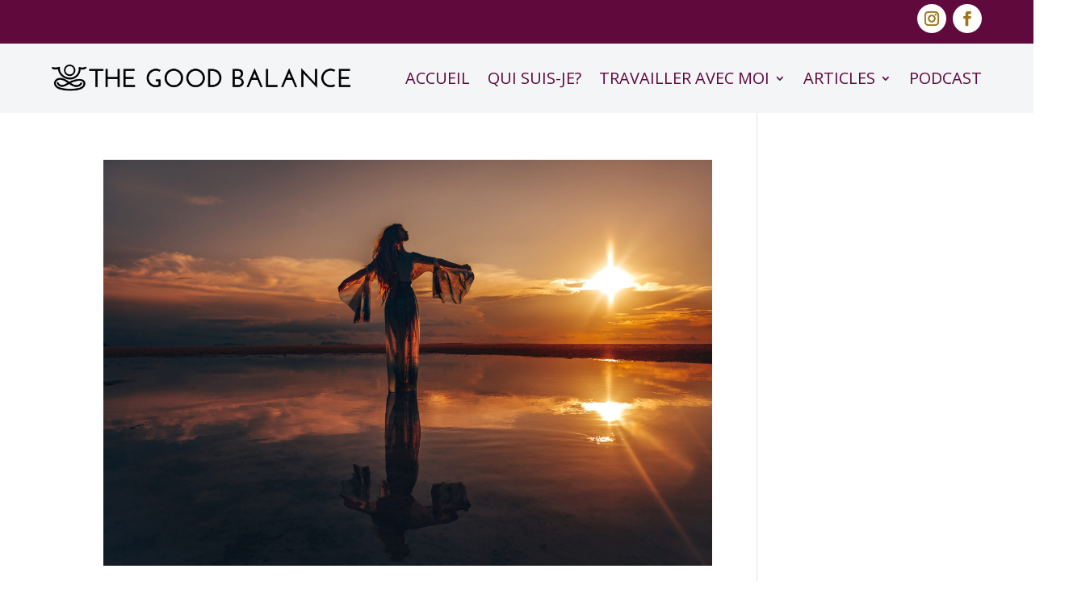

--- FILE ---
content_type: text/javascript; charset=utf-8
request_url: https://www.alexandravignon.fr/forms/2148105413/embed.js
body_size: 1868
content:
(function() {
  // write the form
  document.write("<link href=\'//fonts.googleapis.com/css?family=Open+Sans:400,700\' rel=\'stylesheet\' type=\'text/css\'>\n<link rel=\"stylesheet\" href=\"https://kajabi-app-assets.kajabi-cdn.com/assets/form_embed-86c7521dc7acadef8d99e197de2254b9aa81274569ca6ca534de8e1dac7bc3a7.css\" media=\"all\" />\n<script src=\"https://kajabi-app-assets.kajabi-cdn.com/assets/form_embed-078db9fbd605f88cacf4be4e946422176a701acc2cd5302f65edd45a886797a1.js\"><\/script>\n\n<div id=\"kajabi-form\" class=\"kajabi-form--popup\">\n  <div class=\"kajabi-modal\">\n    <div class=\"kajabi-modal__content\">\n      <form data-parsley-validate=\"true\" class=\"kajabi-form--form\" action=\"https://www.alexandravignon.fr/forms/2148105413/form_submissions\" accept-charset=\"UTF-8\" method=\"post\"><input name=\"utf8\" type=\"hidden\" value=\"&#x2713;\" autocomplete=\"off\" /><input type=\"hidden\" name=\"authenticity_token\" value=\"lEG9Z6w+W3fsyktxX695iAwSpxL7GYGReW8+lUncEbEwzqDKjW2ITNbDrN857hpqn/C97Jt0PT5Ofp/13mY4vA==\" autocomplete=\"off\" />\n          <style id=\"form-embed-style\" type=\"text/css\">\n      #kajabi-form .kajabi-form__btn {\n        color: #ffffff;\n        background-color: #9f5ecb !important;\n      }\n      #kajabi-form .kajabi-form__btn:not(.kajabi-form__btn--disabled):hover {\n        background-color: #6b3093;\n      }\n\n  <\/style>\n\n\n<div class=\"kajabi-form__content\">\n  <div class=\"kajabi-form__title\">RECEVOIR GRATUITEMENT MON INFOLETTRE !<\/div>\n  <div class=\"kajabi-form__subtitle\">\n    <p style=\"text-align: center;\"><strong>Reçois mes meilleures astuces afin de prendre soin de ta peau de l\'intérieur et de l\'extérieur !<\/strong><\/p>\n  <\/div>\n  <fieldset>\n      <div class=\"text-field kajabi-form__form-item\"><input type=\"text\" name=\"form_submission[name]\" id=\"form_submission_name\" value=\"\" required=\"required\" placeholder=\"Prénom\" /><\/div>\n      <div class=\"email-field kajabi-form__form-item\"><input required=\"required\" placeholder=\"Email\" type=\"email\" name=\"form_submission[email]\" id=\"form_submission_email\" /><\/div>\n      <button class=\"kajabi-form__btn kajabi-form__btn--block-mobile\" type=\"submit\">Je m&#39;inscris !<\/button>\n  <\/fieldset>\n<\/div>\n\n<\/form>      <span class=\"kajabi-modal__close\">x<\/span>\n    <\/div>\n  <\/div>\n<\/div>\n<script type=\"text/javascript\">\n  (function(){\n    var delay = 40000;\n    var frequency = 1;\n    var cookieName = \"kjb_form_2148105413_viewed\";\n\n    _kajabi.embedModal(delay, frequency, cookieName);\n  })();\n<\/script>\n");
})();
